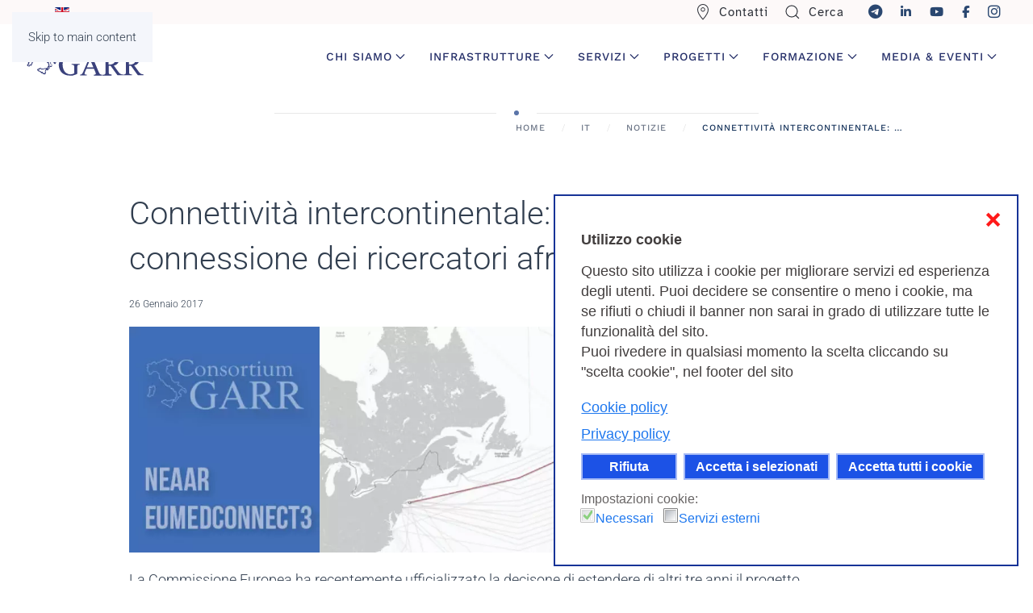

--- FILE ---
content_type: text/html; charset=utf-8
request_url: https://www.garr.it/it/news-e-eventi/459-connettivita-intercontinentale-buone-notizie-per-la-connessione-dei-ricercatori-africani-e-mediorientali
body_size: 14129
content:
<!DOCTYPE html>
<html lang="it-it" dir="ltr">
    
  <head>
  	<!-- Start TAGZ: -->
  	<meta name="twitter:card" content="summary_large_image"/>
	<meta name="twitter:description" content="GARR è la rete nazionale ad altissima capacità dedicata alla comunità dell’istruzione, della ricerca e della cultura. Il suo principale obiettivo è quello di fornire connettività ad alte prestazioni e di sviluppare servizi innovativi per le attività quotidiane di docenti, ricercatori e studenti e pe"/>
	<meta name="twitter:image" content="https://www.garr.it/images/cover-garr-og.jpg"/>
	<meta name="twitter:title" content="Consortium GARR - LA RETE ITALIANA DELL&#039;ISTRUZIONE E DELLA RICERCA"/>
	<meta property="og:description" content="GARR è la rete nazionale ad altissima capacità dedicata alla comunità dell’istruzione, della ricerca e della cultura. Il suo principale obiettivo è quello di fornire connettività ad alte prestazioni e di sviluppare servizi innovativi per le attività quotidiane di docenti, ricercatori e studenti e pe"/>
	<meta property="og:image" content="https://www.garr.it/images/cover-garr-og.jpg"/>
	<meta property="og:site_name" content="GARR"/>
	<meta property="og:title" content="Consortium GARR - LA RETE ITALIANA DELL&#039;ISTRUZIONE E DELLA RICERCA"/>
	<meta property="og:type" content="website"/>
	<meta property="og:url" content="https%3A%2F%2Fwww.garr.it%2Fit%2Fnews-e-eventi%2F459-connettivita-intercontinentale-buone-notizie-per-la-connessione-dei-ricercatori-africani-e-mediorientali"/>
  	<!-- End TAGZ -->
  		
        <meta name="viewport" content="width=device-width, initial-scale=1">
        <link rel="icon" href="/images/apple_touch_icon.png" sizes="any">
                <link rel="apple-touch-icon" href="/images/apple_touch_icon.png">
        <meta charset="utf-8">
	<meta name="rights" content="Il contenuto di questo sito e' rilasciato, tranne dove altrimenti indicato, secondo i termini della licenza Creative Commons. Licenza Creative Commons attribuzione - Non commerciale Condividi allo stesso modo 4.0 Internazionale.">
	<meta name="robots" content="index, follow">
	<meta name="author" content="FT">
	<meta name="title" content="Connettività intercontinentale: buone notizie per la connessione dei ricercatori africani e mediorientali">
	<meta name="metatitle" content="Connettività intercontinentale: buone notizie per la connessione dei ricercatori africani e mediorientali">
	<meta name="twitter:title" content="Connettività intercontinentale: buone notizie per la connessione dei ricercatori africani e mediorientali">
	<meta name="twitter:description" content="Connettività intercontinentale: buone notizie per la connessione dei ricercatori africani e mediorientali - Scopri di più su &quot;Connettività">
	<meta property="og:title" content="Connettività intercontinentale: buone notizie per la connessione dei ricercatori africani e mediorientali">
	<meta property="og:description" content="Connettività intercontinentale: buone notizie per la connessione dei ricercatori africani e mediorientali - Scopri di più su &quot;Connettività">
	<meta property="og:url" content="https://www.garr.it/it/news-e-eventi/459-connettivita-intercontinentale-buone-notizie-per-la-connessione-dei-ricercatori-africani-e-mediorientali">
	<meta property="og:type" content="article">
	<meta name="description" content="Connettività intercontinentale: buone notizie per la connessione dei ricercatori africani e mediorientali - Scopri di più su &quot;Connettività">
	<meta name="generator" content="Joomla! - Open Source Content Management">
	<title>Connettività intercontinentale: buone notizie per la connessione dei ricercatori africani e mediorientali</title>
	<link href="https://www.garr.it/it/news-e-eventi/notizie-garr/459-connettivita-intercontinentale-buone-notizie-per-la-connessione-dei-ricercatori-africani-e-mediorientali" rel="alternate" hreflang="it-IT">
	<link href="https://www.garr.it/en/news-events/news/567-connettivita-intercontinentale-buone-notizie-per-la-connessione-dei-ricercatori-africani-e-mediorientali" rel="alternate" hreflang="en-GB">
	<link href="https://garr.it/it/news-e-eventi/459-connettivita-intercontinentale-buone-notizie-per-la-connessione-dei-ricercatori-africani-e-mediorientali" rel="canonical">
	<link href="/favicon.ico" rel="icon" type="image/vnd.microsoft.icon">
	<link href="/media/plg_system_bpprettify/themes/tomorrow-f26624dbc1ecc7a58b7b.css?bd58ea" rel="stylesheet">
	<link href="/media/mod_languages/css/template.min.css?bd58ea" rel="stylesheet">
	<link href="/media/vendor/joomla-custom-elements/css/joomla-alert.min.css?0.4.1" rel="stylesheet">
	<link href="/plugins/system/gdpr/assets/css/cookieconsent.min.css?bd58ea" rel="stylesheet">
	<link href="/plugins/system/gdpr/assets/css/jquery.fancybox.min.css?bd58ea" rel="stylesheet">
	<link href="/media/system/css/joomla-fontawesome.min.css?4.5.33" rel="preload" as="style" onload="this.onload=null;this.rel='stylesheet'">
	<link href="/templates/yootheme/css/theme.12.css?1766137162" rel="stylesheet">
	<link href="/templates/yootheme/css/custom.css?4.5.33" rel="stylesheet">
	<style>.prettyprint { padding:20px;box-shadow: inset 0 0 1px 1px rgba(0,0,0,.2); }</style>
	<style>div.cc-window.cc-floating{max-width:32em}@media(max-width: 639px){div.cc-window.cc-floating:not(.cc-center){max-width: none}}div.cc-window, span.cc-cookie-settings-toggler, span.cc-cookie-domains-toggler{font-size:18px}div.cc-revoke{font-size:16px}div.cc-settings-label,span.cc-cookie-settings-toggle{font-size:16px}div.cc-window.cc-banner{padding:1.2em 1.8em}div.cc-window.cc-floating{padding:2.4em 1.8em}input.cc-cookie-checkbox+span:before, input.cc-cookie-checkbox+span:after{border-radius:1px}div.cc-center,div.cc-floating,div.cc-checkbox-container,div.gdpr-fancybox-container div.fancybox-content,ul.cc-cookie-category-list li,fieldset.cc-service-list-title legend{border-radius:0px}div.cc-window a.cc-btn,span.cc-cookie-settings-toggle{border-radius:0px}</style>
	<style>.cc-window {
border: 2px solid #163397 !important;
}

span.cc-close {
    color: red !important;
    top: .8em;
    right: .8em;
}

.cc-revoke {
   border: 1px solid #bdc8ef !important;
   text-align: center !important;
}

span.cc-message-text {
   line-height:1.4em !important;
}
a.cc-link.cc-cookie, a.cc-link.cc-privacy {
    margin-bottom: 8px;
}
a.cc-link.cc-cookie:hover, a.cc-link.cc-privacy:hover {
    background-position: 6px center;
    background-color: rgba(255,255,255,0.1);
}
div.cc-window.cc-floating.cc-center-xtd {
    border: 1px solid #bdc8ef !important;
}

div.cc-center a.cc-link, div.cc-checkbox-category-readmore {
    color: #103d7b !important;
    font-size: 16px !important;
    font-weight: 600 !important;
    padding-left: 0 !important;
}</style>
	<style>div.gdprlock-placeholder-text,div.gdprcookielock-placeholder-text{color:#101117}</style>
<script src="/media/vendor/jquery/js/jquery.min.js?3.7.1"></script>
	<script src="/media/legacy/js/jquery-noconflict.min.js?504da4"></script>
	<script type="application/json" class="joomla-script-options new">{"joomla.jtext":{"RLTA_BUTTON_SCROLL_LEFT":"Scroll buttons to the left","RLTA_BUTTON_SCROLL_RIGHT":"Scroll buttons to the right","ERROR":"Errore","MESSAGE":"Messaggio","NOTICE":"Avviso","WARNING":"Attenzione","JCLOSE":"Chiudi","JOK":"OK","JOPEN":"Apri"},"system.paths":{"root":"","rootFull":"https:\/\/www.garr.it\/","base":"","baseFull":"https:\/\/www.garr.it\/"},"csrf.token":"926d45c12dee8b5e35207d2794441623","plg_system_schedulerunner":{"interval":300}}</script>
	<script src="/media/system/js/core.min.js?a3d8f8"></script>
	<script src="/media/plg_system_bpprettify/assets/plugin-3b9072a54a9d388f4758.js?bd58ea"></script>
	<script src="/media/system/js/messages.min.js?9a4811" type="module"></script>
	<script src="/plugins/system/gdpr/assets/js/jquery.fancybox.min.js?bd58ea" defer></script>
	<script src="/plugins/system/gdpr/assets/js/cookieconsent.min.js?bd58ea" defer></script>
	<script src="/plugins/system/gdpr/assets/js/init.js?bd58ea" defer></script>
	<script src="/media/plg_system_schedulerunner/js/run-schedule.min.js?229d3b" type="module"></script>
	<script src="/templates/yootheme/vendor/assets/uikit/dist/js/uikit.min.js?4.5.33"></script>
	<script src="/templates/yootheme/vendor/assets/uikit/dist/js/uikit-icons-horizon.min.js?4.5.33"></script>
	<script src="/templates/yootheme/js/theme.js?4.5.33"></script>
	<script src="/media/com_widgetkit/js/maps.js" defer></script>
	<script>rltaSettings = {"switchToAccordions":true,"switchBreakPoint":576,"buttonScrollSpeed":5,"addHashToUrls":true,"rememberActive":false,"wrapButtons":false}</script>
	<script>
            jQuery(function($){
                $(window).BPPrettify(1);
            });
        </script>
	<script>var gdprConfigurationOptions = { complianceType: 'opt-in',
																			  cookieConsentLifetime: 180,
																			  cookieConsentSamesitePolicy: 'None',
																			  cookieConsentSecure: 1,
																			  cookieJoomlaSettings: 0,
																			  cookieConsentDomain: 'garr.it',
																			  cookieConsentPath: '/',
																			  disableFirstReload: 0,
																	  		  blockJoomlaSessionCookie: 0,
																			  blockExternalCookiesDomains: 0,
																			  externalAdvancedBlockingModeCustomAttribute: '',
																			  allowedCookies: '_pk_id.28.ba05, _pk_ref.28.ba05, _pk_ses.28.ba05,_pk_id.6.3d8c, _pk_ses.6.3d8c, _pk_ref.6.3d8c',
																			  blockCookieDefine: 0,
																			  autoAcceptOnNextPage: 0,
																			  revokable: 1,
																			  lawByCountry: 0,
																			  checkboxLawByCountry: 0,
																			  blockPrivacyPolicy: 0,
																			  cacheGeolocationCountry: 0,
																			  countryAcceptReloadTimeout: 1000,
																			  usaCCPARegions: null,
																			  countryEnableReload: 1,
																			  customHasLawCountries: [""],
																			  dismissOnScroll: 0,
																			  dismissOnTimeout: 0,
																			  containerSelector: 'body',
																			  hideOnMobileDevices: 0,
																			  autoFloatingOnMobile: 1,
																			  autoFloatingOnMobileThreshold: 800,
																			  autoRedirectOnDecline: 0,
																			  autoRedirectOnDeclineLink: '',
																			  showReloadMsg: 1,
																			  showReloadMsgText: 'Imposto le preferenze e ricarico la pagina...',
																			  showConsentID: 0,
																			  defaultClosedToolbar: 0,
																			  toolbarLayout: 'basic-close-header',
																			  toolbarTheme: 'block',
																			  toolbarButtonsTheme: 'decline_first',
																			  revocableToolbarTheme: 'basic',
																			  toolbarPosition: 'bottom-right',
																			  toolbarCenterTheme: 'compact',
																			  revokePosition: 'revoke-bottom',
																			  toolbarPositionmentType: 0,
																			  positionCenterSimpleBackdrop: 1,
																			  positionCenterBlurEffect: 0,
																			  positionCenterBlurEffectAlwaysFirstVisit: 0,
																			  preventPageScrolling: 0,
																			  popupEffect: 'fade',
																			  popupBackground: '#ffffff',
																			  popupText: '#423e3e',
																			  popupLink: '#0468ed',
																			  buttonBackground: '#1c52e6',
																			  buttonBorder: '#a6baf5',
																			  buttonText: '#ffffff',
																			  highlightOpacity: '100',
																			  highlightBackground: '#1c52e6',
																			  highlightBorder: '#a6baf5',
																			  highlightText: '#ffffff',
																			  highlightDismissBackground: '#1c52e6',
																		  	  highlightDismissBorder: '#a6baf5',
																		 	  highlightDismissText: '#ffffff',
																			  autocenterRevokableButton: 0,
																			  hideRevokableButton: 0,
																			  hideRevokableButtonOnscroll: 0,
																			  customRevokableButton: 1,
																			  customRevokableButtonAction: 0,
																			  headerText: 'Utilizzo cookie',
																			  messageText: 'Questo sito utilizza i cookie per migliorare servizi ed esperienza degli utenti. Puoi decidere se consentire o meno i cookie, ma se rifiuti o chiudi il banner non sarai in grado di utilizzare tutte le funzionalità del sito.<br />Puoi rivedere in qualsiasi momento la scelta cliccando su \"scelta cookie\", nel footer del sito<br>',
																			  denyMessageEnabled: 1, 
																			  denyMessage: 'Hai rifiutato i cookie, per assicurarti la migliore esperienza su questo sito è preferibile consentire l\'uso dei cookie',
																			  placeholderBlockedResources: 1, 
																			  placeholderBlockedResourcesAction: 'open',
																	  		  placeholderBlockedResourcesText: 'Devi accettare i cookie e ricaricare la pagina per vedere questo contenuto',
																			  placeholderIndividualBlockedResourcesText: 'Devi accettare i cookie da {domain} e ricaricare la pagina per vedere questo contenuto',
																			  placeholderIndividualBlockedResourcesAction: 0,
																			  placeholderOnpageUnlock: 0,
																			  scriptsOnpageUnlock: 0,
																			  autoDetectYoutubePoster: 0,
																			  autoDetectYoutubePosterApikey: 'AIzaSyAV_WIyYrUkFV1H8OKFYG8wIK8wVH9c82U',
																			  dismissText: 'Ho capito',
																			  allowText: 'Accetta i selezionati',
																			  denyText: 'Rifiuta',
																			  cookiePolicyLinkText: 'Cookie policy',
																			  cookiePolicyLink: 'https://www.garr.it/it/chi-siamo/informazioni-utili/cookie 	',
																			  cookiePolicyRevocableTabText: 'Scelta cookie',
																			  cookiePolicyRevocableTabIcon: 'text',
																			  cookiePolicyRevocableTabIconCustom: '',
																			  privacyPolicyLinkText: 'Privacy policy',
																			  privacyPolicyLink: 'https://www.garr.it/it/chi-siamo/informazioni-utili/informativa-privacy',
																			  googleCMPTemplate: 0,
																			  enableGdprBulkConsent: 0,
																			  displayBulkConsentDomains: 0,
																			  bulkConsentDomains: [""],
																			  enableCustomScriptExecGeneric: 0,
																			  customScriptExecGeneric: '',
																			  categoriesCheckboxTemplate: 'cc-checkboxes-light',
																			  toggleCookieSettings: 0,
																			  toggleCookieSettingsLinkedView: 0,
																			  toggleCookieSettingsButtonsArea: 0,
 																			  toggleCookieSettingsLinkedViewSefLink: '/it/component/gdpr',
																	  		  toggleCookieSettingsText: '<span class="cc-cookie-settings-toggle">Impostazioni cookie: <span class="cc-cookie-settings-toggler">&#x25EE</span></span>',
																			  toggleCookieSettingsButtonBackground: '#333333',
																			  toggleCookieSettingsButtonBorder: '#ffffff',
																			  toggleCookieSettingsButtonText: '#ffffff',
																			  showLinks: 1,
																			  blankLinks: '_self',
																			  autoOpenPrivacyPolicy: 0,
																			  openAlwaysDeclined: 0,
																			  cookieSettingsLabel: 'Impostazioni cookie:',
															  				  cookieSettingsDesc: 'Scegli quali cookie vuoi disabilitare selezionando la checkbox. Clicca sul nome di una categoria per maggiori informazioni sui cookie utilizzati.',
																			  cookieCategory1Enable: 1,
																			  cookieCategory1Name: 'Necessari',
																			  cookieCategory1Locked: 1,
																			  cookieCategory2Enable: 0,
																			  cookieCategory2Name: 'Preferenze',
																			  cookieCategory2Locked: 0,
																			  cookieCategory3Enable: 0,
																			  cookieCategory3Name: 'Statistiche',
																			  cookieCategory3Locked: 0,
																			  cookieCategory4Enable: 1,
																			  cookieCategory4Name: 'Servizi esterni',
																			  cookieCategory4Locked: 0,
																			  cookieCategoriesDescriptions: {},
																			  alwaysReloadAfterCategoriesChange: 1,
																			  preserveLockedCategories: 1,
																			  declineButtonBehavior: 'hard',
																			  blockCheckedCategoriesByDefault: 0,
																			  reloadOnfirstDeclineall: 0,
																			  trackExistingCheckboxSelectors: '',
															  		  		  trackExistingCheckboxConsentLogsFormfields: 'name,email,subject,message',
																			  allowallShowbutton: 1,
																			  allowallText: 'Accetta tutti i cookie',
																			  allowallButtonBackground: '#1c52e6',
																			  allowallButtonBorder: '#a6baf5',
																			  allowallButtonText: '#ffffff',
																			  allowallButtonTimingAjax: 'fast',
																			  includeAcceptButton: 0,
																			  includeDenyButton: 0,
																			  trackConsentDate: 0,
																			  execCustomScriptsOnce: 1,
																			  optoutIndividualResources: 1,
																			  blockIndividualResourcesServerside: 1,
																			  disableSwitchersOptoutCategory: 0,
																			  autoAcceptCategories: 0,
																			  allowallIndividualResources: 1,
																			  blockLocalStorage: 0,
																			  blockSessionStorage: 0,
																			  externalAdvancedBlockingModeTags: 'iframe,script,img,source,link',
																			  enableCustomScriptExecCategory1: 0,
																			  customScriptExecCategory1: '',
																			  enableCustomScriptExecCategory2: 0,
																			  customScriptExecCategory2: '',
																			  enableCustomScriptExecCategory3: 0,
																			  customScriptExecCategory3: '',
																			  enableCustomScriptExecCategory4: 0,
																			  customScriptExecCategory4: '',
																			  enableCustomDeclineScriptExecCategory1: 0,
																			  customScriptDeclineExecCategory1: '',
																			  enableCustomDeclineScriptExecCategory2: 0,
																			  customScriptDeclineExecCategory2: '',
																			  enableCustomDeclineScriptExecCategory3: 0,
																			  customScriptDeclineExecCategory3: '',
																			  enableCustomDeclineScriptExecCategory4: 0,
																			  customScriptDeclineExecCategory4: '',
																			  enableCMPPreferences: 0,
																			  enableGTMEventsPreferences: 0,
																			  enableCMPStatistics: 0,
																			  enableGTMEventsStatistics: 0,
																			  enableCMPAds: 0,
																			  enableUETAds: 0,
																			  enableGTMEventsAds: 0,
																			  enableClarityAnalytics: 0,
                                                                              enableClarityAds: 0,
																			  debugMode: 0
																		};var gdpr_ajax_livesite='https://www.garr.it/';var gdpr_enable_log_cookie_consent=1;</script>
	<script>var gdprUseCookieCategories=1;var gdpr_ajaxendpoint_cookie_category_desc='https://www.garr.it/index.php?option=com_gdpr&task=user.getCookieCategoryDescription&format=raw&lang=it';</script>
	<script>var gdprCookieCategoryDisabled2=1;</script>
	<script>var gdprCookieCategoryDisabled3=1;</script>
	<script>var gdprCookieCategoryDisabled4=1;</script>
	<script>var gdprJSessCook='49c3bf048d468d80043ce1c8b4320b8b';var gdprJSessVal='3qtc9eoi72dfp93fucfp1ss5i3';var gdprJAdminSessCook='04df4ed1c645493378008e87a6f3eb89';var gdprPropagateCategoriesSession=2;var gdprAlwaysPropagateCategoriesSession=1;var gdprAlwaysCheckCategoriesSession=0;</script>
	<script>var gdprFancyboxWidth=700;var gdprFancyboxHeight=600;var gdprCloseText='Chiudi';</script>
	<script>window.yootheme ||= {}; var $theme = yootheme.theme = {"i18n":{"close":{"label":"Close"},"totop":{"label":"Back to top"},"marker":{"label":"Open"},"navbarToggleIcon":{"label":"Apri menu"},"paginationPrevious":{"label":"Previous page"},"paginationNext":{"label":"Pagina successiva"},"searchIcon":{"toggle":"Open Search","submit":"Submit Search"},"slider":{"next":"Next slide","previous":"Previous slide","slideX":"Slide %s","slideLabel":"%s of %s"},"slideshow":{"next":"Next slide","previous":"Previous slide","slideX":"Slide %s","slideLabel":"%s of %s"},"lightboxPanel":{"next":"Next slide","previous":"Previous slide","slideLabel":"%s of %s","close":"Close"}}};</script>
	<script>// script per defer -->

document.addEventListener("DOMContentLoaded", function() {
    const scripts = document.querySelectorAll('script[src]');
    scripts.forEach(script => {
      if (script.src.includes('/templates/yootheme/')) {
        script.defer = true;
      }
    });
  });


 // script per lavoro -->
document.addEventListener('DOMContentLoaded', function() {
  // Data di inizio (quando l'elemento diventa visibile)
  const startDate = new Date('2025-12-19T11:00:00');
  
  // Data di fine (quando l'elemento viene nascosto di nuovo)
  const endDate = new Date('2026-01-07T12:00:00');
  
  // Identifica l'elemento
  const element = document.getElementById('job-pmo');
  
  if (element) {
    // Nascondi l'elemento all'inizio
    element.style.display = 'none';
    
    // Funzione per controllare la data e mostrare/nascondere l'elemento
    function checkDateAndShowElement() {
      const now = new Date();
      
      // Mostra l'elemento solo se siamo nell'intervallo tra startDate e endDate
      if (now >= startDate && now <= endDate) {
        element.style.display = ''; // Mostra l'elemento
      } else {
        element.style.display = 'none'; // Nascondi l'elemento
      }
    }
    
    // Controlla subito al caricamento
    checkDateAndShowElement();
    
    // Imposta un controllo ogni minuto
    setInterval(checkDateAndShowElement, 60000);
  }
});
// fine script per lavoro -->


    // script bug widgetkit -->

jQuery(document).ready(function($) {
  $('.my-tab-fix a').attr('href', '#').on('click', function(e) {
    e.preventDefault();
  });
});
    // fine script bug widgetkit -->

    // Rimuove il focus dagli <a> subito dopo il click
document.addEventListener('click', function (e) {
  if (e.target.tagName.toLowerCase() === 'a') {
    e.target.blur();
  }
});

// Matomo -->

  var _paq = window._paq = window._paq || [];
  /* tracker methods like "setCustomDimension" should be called before "trackPageView" */
  _paq.push(['setCookieDomain', '*.garr.it']);
  _paq.push(['setDomains', ['*.garr.it', '*.garr.tv', '*.garrnews.it']]);
  _paq.push(['setCookieSameSite', 'None']);
  _paq.push(['setSecureCookie', true]);
  _paq.push(['trackPageView']);
  _paq.push(['enableLinkTracking']);
  (function() {
    var u="https://webanalytics.garr.it/";
    _paq.push(['setTrackerUrl', u+'matomo.php']);
    _paq.push(['setSiteId', '6']);
    var d=document, g=d.createElement('script'), s=d.getElementsByTagName('script')[0];
    g.async=true; g.src=u+'matomo.js'; s.parentNode.insertBefore(g,s);
  })();

    // End Matomo Code --></script>
	<link href="https://www.garr.it/it/news-e-eventi/notizie-garr/459-connettivita-intercontinentale-buone-notizie-per-la-connessione-dei-ricercatori-africani-e-mediorientali" rel="alternate" hreflang="x-default">

    <style id="jchoptimize-custom-css">
/* Valori base comuni */
#hero-image {
    min-height: 400px;
}

#slideshow-container {
    min-height: 250px;
}

@media (max-width: 767.98px) {
    /* Sovrascrive per smartphone */
#hero-image {
    min-height: 250px;
}

#slideshow-container {
    min-height: 150px;
}

}

@media (min-width: 768px) {
    /* Sovrascrive per desktop */
#hero-image {
    min-height: 500px;
}

#slideshow-container {
    min-height: 300px;
}
}
</style>
	<style class="jchoptimize-image-attributes">img{max-width: 100%; height: auto;}</style>
	</head>
    <body class="">

        <div class="uk-hidden-visually uk-notification uk-notification-top-left uk-width-auto">
            <div class="uk-notification-message">
                <a href="#tm-main" class="uk-link-reset">Skip to main content</a>
            </div>
        </div>

        
        
        <div class="tm-page">

                        


<header class="tm-header-mobile uk-hidden@l">


        <div uk-sticky cls-active="uk-navbar-sticky" sel-target=".uk-navbar-container">
    
        <div class="uk-navbar-container">

            <div class="uk-container uk-container-expand">
                <nav class="uk-navbar" uk-navbar="{&quot;align&quot;:&quot;right&quot;,&quot;container&quot;:&quot;.tm-header-mobile &gt; [uk-sticky]&quot;,&quot;boundary&quot;:&quot;.tm-header-mobile .uk-navbar-container&quot;,&quot;target-y&quot;:&quot;.tm-header-mobile .uk-navbar-container&quot;,&quot;dropbar&quot;:true,&quot;dropbar-anchor&quot;:&quot;.tm-header-mobile .uk-navbar-container&quot;,&quot;dropbar-transparent-mode&quot;:&quot;remove&quot;}">

                    
                                        <div class="uk-navbar-center">

                                                    <a href="https://www.garr.it/it" aria-label="Torna alla Home" class="uk-logo uk-navbar-item">
    <img alt="Consortium Garr" loading="eager" width="150" uk-svg="" src="/images/LogoGARR.svg"></a>
                        
                        
                    </div>
                    
                                        <div class="uk-navbar-right">

                        
                                                    <a uk-toggle href="#tm-dialog-mobile" class="uk-navbar-toggle uk-navbar-toggle-animate">

                <span class="uk-margin-small-right uk-text-middle">Menu</span>
        
        <div uk-navbar-toggle-icon></div>

        
    </a>
                        
                    </div>
                    
                </nav>
            </div>

        </div>

        </div>
    



    
    
        <div id="tm-dialog-mobile" class="uk-dropbar uk-dropbar-top" uk-drop="{&quot;clsDrop&quot;:&quot;uk-dropbar&quot;,&quot;flip&quot;:&quot;false&quot;,&quot;container&quot;:&quot;.tm-header-mobile &gt; [uk-sticky]&quot;,&quot;target-y&quot;:&quot;.tm-header-mobile .uk-navbar-container&quot;,&quot;mode&quot;:&quot;click&quot;,&quot;target-x&quot;:&quot;.tm-header-mobile .uk-navbar-container&quot;,&quot;stretch&quot;:true,&quot;pos&quot;:&quot;bottom-left&quot;,&quot;bgScroll&quot;:&quot;false&quot;,&quot;animation&quot;:&quot;reveal-top&quot;,&quot;animateOut&quot;:true,&quot;duration&quot;:300,&quot;toggle&quot;:&quot;false&quot;}">

        <div class="tm-height-min-1-1 uk-flex uk-flex-column">

            
                        <div class="uk-margin-auto-bottom">
                
<div class="uk-grid uk-child-width-1-1" uk-grid>    <div>
<div class="uk-panel" id="module-tm-4">

    
    <a href="https://www.garr.it/it" aria-label="Torna alla Home" class="uk-logo">
    <img alt="Consortium Garr" loading="eager" width="120" uk-svg="" src="/images/LogoGARR.svg"></a>
</div>
</div>    <div>
<div class="uk-panel uk-navbar uk-divider uk-text-left" id="module-1355">

    
    
<ul class="uk-nav uk-nav-primary uk-nav- uk-nav-divider">
    
	<li class="item-224"><a href="/it/contatti" title="vai a Contatti"><span class="uk-margin-small-right" uk-icon="icon: location;"></span> Contatti</a></li>
	<li class="item-2791"><a href="/it/cerca-top" title="Vai alla pagina Cerca"><span class="uk-margin-small-right" uk-icon="icon: search;"></span> Cerca</a></li></ul>

</div>
</div>    <div>
<div class="uk-panel uk-card uk-card-body uk-card-secondary uk-margin-remove-top uk-text-center" id="module-176">

    
    <div class="mod-languages">
    <p class="visually-hidden" id="language_picker_des_176">Seleziona la tua lingua</p>


    <ul aria-labelledby="language_picker_des_176" class="mod-languages__list lang-inline">

                                            <li class="lang-active">
                <a aria-current="true"  href="https://www.garr.it/it/news-e-eventi/459-connettivita-intercontinentale-buone-notizie-per-la-connessione-dei-ricercatori-africani-e-mediorientali">
                                                                        <img title="Italiano (IT)" src="/media/mod_languages/images/it.gif" alt="Italiano (IT)" width="18" height="12">                                                            </a>
            </li>
                                        <li>
                <a  href="/en/news-events/news/567-connettivita-intercontinentale-buone-notizie-per-la-connessione-dei-ricercatori-africani-e-mediorientali">
                                                                        <img title="English (UK)" src="/media/mod_languages/images/en.gif" alt="English (UK)" width="18" height="12">                                                            </a>
            </li>
                </ul>

</div>

</div>
</div>    <div>
<div class="uk-panel uk-text-left" id="module-1161">

    
    
<ul class="uk-nav uk-nav-primary uk-nav- uk-nav-divider uk-nav-accordion" uk-nav="targets: &gt; .js-accordion">
    
	<li class="item-2445 js-accordion uk-parent"><a href>Chi siamo <span uk-nav-parent-icon></span></a>
	<ul class="uk-nav-sub">

		<li class="item-2468"><a href="/it/chi-siamo" title="vai a Il GARR">Il GARR</a></li>
		<li class="item-2522"><a href="/it/chi-siamo-it/enti-soci" title="vai a  Enti soci">Enti soci</a></li>
		<li class="item-2467"><a href="/it/chi-siamo/organi" title="vai a Organizzazione">Organizzazione</a></li>
		<li class="item-2470"><a href="/it/chi-siamo/statuto" title="vai a Statuto">Statuto</a></li>
		<li class="item-2469"><a href="/it/comunita/la-comunita-garr" title="Vai a La nostra comunità">La nostra comunità</a></li>
		<li class="item-2496"><a href="/it/infrastrutture/rete-nazionale/enti-e-sedi-collegate" title="Vai a Enti e sedi collegate">Enti e sedi collegate</a></li>
		<li class="item-2472"><a href="/it/news-e-eventi/pubblicazioni/annual-report" title="Vai a Annual report">Annual Report</a></li>
		<li class="item-2473"><a href="/it/chi-siamo/opportunita-di-lavoro" title="Vai a Opportunità di Lavoro">Opportunità e lavoro</a></li>
		<li class="item-2474"><a href="/it/amministrazione-trasparente/trasparenza" title="Vai a Amministrazione trasparente">Amministrazione trasparente</a></li></ul></li>
	<li class="item-230 js-accordion uk-parent"><a href>Infrastrutture <span uk-nav-parent-icon></span></a>
	<ul class="uk-nav-sub">

		<li class="item-242"><a href="/it/infrastrutture/rete-nazionale/infrastruttura-di-rete-nazionale" title="Vai a Rete nazionale">Rete nazionale</a></li>
		<li class="item-2219"><a href="/it/infrastrutture/rete-nazionale/rete-garr-t" title="vai a Rete GARR-T">Rete GARR-T</a></li>
		<li class="item-517"><a href="/it/infrastrutture/rete-internazionale" title="vai a Rete internazionale">Rete internazionale</a></li>
		<li class="item-516"><a href="/it/infrastrutture/infrastruttura-cloud/infrastruttura-cloud" title="Vai a Infrastruttura cloud">Infrastruttura cloud</a></li></ul></li>
	<li class="item-240 js-accordion uk-parent"><a href>Servizi <span uk-nav-parent-icon></span></a>
	<ul class="uk-nav-sub">

		<li class="item-1309"><a href="/it/servizi-garr/portale-servizi-garr">I servizi GARR</a></li>
		<li class="item-500"><a href="/it/servizi-garr/rete-e-accesso">Rete e accesso</a></li>
		<li class="item-2926"><a href="/it/servizi-garr/indirizzi-ip-dns">Indirizzi IP &amp; DNS</a></li>
		<li class="item-2588"><a href="/it/servizi-garr/nomi-a-dominio" class="uk-scroll">Nomi a dominio</a></li>
		<li class="item-504"><a href="/it/servizi-garr/portale-servizi-garr#cert">Sicurezza</a></li>
		<li class="item-2589"><a href="/it/servizi-garr/eduroam">Eduroam</a></li>
		<li class="item-498"><a href="/it/servizi-garr/portale-servizi-garr#idem">Identità digitale</a></li>
		<li class="item-2590"><a href="/it/servizi-garr/certificati-digitali">Certificati digitali</a></li>
		<li class="item-499"><a href="/it/servizi-garr/portale-servizi-garr#applicazioni">Applicazioni</a></li>
		<li class="item-2591"><a href="/it/servizi-garr/portale-servizi-garr#meet">Webconference</a></li>
		<li class="item-495"><a href="/it/servizi-garr/portale-servizi-garr#garrtv">Live streaming &amp; video</a></li></ul></li>
	<li class="item-2563 js-accordion uk-parent"><a href>Progetti <span uk-nav-parent-icon></span></a>
	<ul class="uk-nav-sub">

		<li class="item-527"><a href="/it/progetti/progetti-nazionali-e-internazionali">Progetti nazionali e internazionali</a></li>
		<li class="item-421"><a href="/it/progetti/progetti-pnrr">Progetti PNRR</a></li>
		<li class="item-918"><a href="/it/progetti/archivio-progetti">Archivio progetti</a></li></ul></li>
	<li class="item-508 js-accordion uk-parent"><a href>Formazione <span uk-nav-parent-icon></span></a>
	<ul class="uk-nav-sub">

		<li class="item-525"><a href="/it/formazione/formazione">Attività</a></li>
		<li class="item-1840"><a href="/it/formazione/corsi">Corsi</a></li>
		<li class="item-445"><a href="/it/formazione/archivio-corsi/eventslist">Archivio corsi</a></li>
		<li class="item-447"><a href="/it/formazione/borse-di-studio" class="offcanv-formazione">Borse di Studio Carlini</a></li>
		<li class="item-1825"><a href="/it/formazione/borse-tecnologiche-garr">Borse Tecnologiche</a></li></ul></li>
	<li class="item-2483 js-accordion uk-parent"><a href>Media &amp; Eventi <span uk-nav-parent-icon></span></a>
	<ul class="uk-nav-sub">

		<li class="item-2484"><a href="/it/news-e-eventi/notizie-garr">Notizie</a></li>
		<li class="item-2488"><a href="/it/news-e-eventi/notizie-internazionali">Notizie Internazionali</a></li>
		<li class="item-2487"><a href="/it/news-e-eventi/comunicati">Comunicati</a></li>
		<li class="item-2486"><a href="/it/news-e-eventi/rassegna-stampa">Rassegna stampa</a></li>
		<li class="item-2485"><a href="/it/news-e-eventi/pubblicazioni">Pubblicazioni</a></li>
		<li class="item-2565"><a href="/it/eventi/workshop-conferenze">Eventi</a></li>
		<li class="item-2489"><a href="/it/news-e-eventi/multimedia">Photogallery</a></li>
		<li class="item-2490"><a href="/it/news-e-eventi/contatti-stampa">Contatti stampa</a></li></ul></li></ul>

</div>
</div>    <div>
<div class="uk-panel" id="module-tm-5">

    
    <ul class="uk-grid uk-flex-inline uk-flex-middle uk-flex-nowrap uk-grid-large">                    <li><a href="https://www.linkedin.com/company/retegarr" class="uk-preserve-width uk-icon-button" rel="noreferrer" target="_blank" aria-label="Vai alla pagina Linkedin di GARR - si apre in una nuova scheda"><span uk-icon="icon: linkedin; width: 15; height: 15;"></span></a></li>
                    <li><a href="https://www.youtube.com/user/GARRTV" class="uk-preserve-width uk-icon-button" rel="noreferrer" target="_blank" aria-label="Vai alla pagina Youtube di GARR - si apre in una nuova scheda"><span uk-icon="icon: youtube; width: 15; height: 15;"></span></a></li>
                    <li><a href="https://www.facebook.com/ReteGARR" class="uk-preserve-width uk-icon-button" rel="noreferrer" target="_blank" aria-label="Vai alla pagina Facebook di GARR - si apre in una nuova scheda"><span uk-icon="icon: facebook; width: 15; height: 15;"></span></a></li>
                    <li><a href="https://www.instagram.com/retegarr/" class="uk-preserve-width uk-icon-button" rel="noreferrer" target="_blank" aria-label="Vai alla pagina Instagram di GARR - si apre in una nuova scheda"><span uk-icon="icon: instagram; width: 15; height: 15;"></span></a></li>
            </ul>
</div>
</div></div>
            </div>
            
            
        </div>

    </div>
    

</header>


<div class="tm-toolbar tm-toolbar-default uk-visible@l">
    <div class="uk-container uk-flex uk-flex-middle uk-container-expand">

                <div>
            <div class="uk-grid-medium uk-child-width-auto uk-flex-middle" uk-grid="margin: uk-margin-small-top">

                                <div>
<div class="uk-panel" id="module-1166">

    
    
<div class="uk-panel mod-languages">

    
    
        <ul class="uk-subnav">
                                                                        <li >
                    <a style="display: flex !important;" href="/en/news-events/news/567-connettivita-intercontinentale-buone-notizie-per-la-connessione-dei-ricercatori-africani-e-mediorientali">
                                                    <img title="English (UK)" src="/media/mod_languages/images/en.gif" alt="English (UK)" width="18" height="12">                                            </a>
                </li>
                                    </ul>

    
    
</div>

</div>
</div>
                
                
            </div>
        </div>
        
                <div class="uk-margin-auto-left">
            <div class="uk-grid-medium uk-child-width-auto uk-flex-middle" uk-grid="margin: uk-margin-small-top">
                <div>
<div class="uk-panel" id="module-1174">

    
    
<ul class="uk-subnav" id="main-menu" uk-dropnav="{&quot;boundary&quot;:&quot;false&quot;,&quot;container&quot;:&quot;body&quot;}">
    
	<li class="item-224"><a href="/it/contatti" title="vai a Contatti"><span class="uk-margin-small-right" uk-icon="icon: location;"></span> Contatti</a></li>
	<li class="item-2791"><a href="/it/cerca-top" title="Vai alla pagina Cerca"><span class="uk-margin-small-right" uk-icon="icon: search;"></span> Cerca</a></li></ul>

</div>
</div><div>
<div class="uk-panel" id="module-884">

    
    
<div class="uk-margin-remove-last-child custom" ><a href="https://t.me/retegarr" target="_blank" rel="noopener" class="uk-padding-small uk-icon-link" title="GARR | Telegram" aria-label="Vai alla pagina Telegram di GARR, si apre in una nuova scheda"><i class="fa-brands fa-telegram fa-xl"></i></a>


    <a href="https://www.linkedin.com/company/retegarr" target="_blank" title="GARR | Linkedin" rel="noopener" class="uk-padding-small uk-icon-link"><i class="fa-brands fa-linkedin-in fa-lg" aria-label="Vai alla pagina Linkedin di GARR,si apre in una nuova scheda"></i></a>

    <a href="https://www.youtube.com/user/GARRTV" target="_blank" title="GARR | Youtube" rel="noopener" class="uk-padding-small uk-icon-link" aria-label="Vai alla pagina Youtube di GARR, si apre in una nuova scheda"><i class="fa-brands fa-youtube fa-lg"></i></a>


    <a href="https://it-it.facebook.com/ReteGARR" target="_blank" title="GARR | Facebook" rel="noopener" class="uk-padding-small uk-icon-link" aria-label="Vai alla pagina Facebook di GARR, si apre in una nuova scheda"><i class="fa-brands fa-facebook-f fa-lg"></i></a>

    <a href="https://www.instagram.com/retegarr/" target="_blank" title="GARR | Instagram" rel="noopener" class="uk-padding-small uk-icon-link" aria-label="Vai alla pagina Instagram di GARR, si apre in una nuova scheda"><i class="fa-brands fa-instagram fa-xl"></i></a>
</div>

</div>
</div>
            </div>
        </div>
        
    </div>
</div>

<header class="tm-header uk-visible@l">



        <div uk-sticky media="@l" cls-active="uk-navbar-sticky" sel-target=".uk-navbar-container">
    
        <div class="uk-navbar-container">

            <div class="uk-container uk-container-xlarge">
                <nav class="uk-navbar" uk-navbar="{&quot;align&quot;:&quot;right&quot;,&quot;container&quot;:&quot;.tm-header &gt; [uk-sticky]&quot;,&quot;boundary&quot;:&quot;.tm-header .uk-navbar-container&quot;,&quot;target-y&quot;:&quot;.tm-header .uk-navbar-container&quot;,&quot;dropbar&quot;:true,&quot;dropbar-anchor&quot;:&quot;.tm-header .uk-navbar-container&quot;,&quot;dropbar-transparent-mode&quot;:&quot;remove&quot;}">

                                        <div class="uk-navbar-left ">

                                                    <a href="https://www.garr.it/it" aria-label="Torna alla Home" class="uk-logo uk-navbar-item">
    <img alt="Consortium Garr" loading="eager" width="150" uk-svg="" src="/images/LogoGARR.svg"></a>
                        
                        
                        
                    </div>
                    
                    
                                        <div class="uk-navbar-right">

                                                    
<ul class="menu-underline-hover uk-navbar-nav" id="module-1160">
    
	<li class="item-2445 uk-parent"><a role="button">Chi siamo <span uk-navbar-parent-icon></span></a>
	<div class="uk-drop uk-navbar-dropdown uk-navbar-dropdown-width-3" mode="click" pos="bottom-left" style="width: 1100px;"><div class="uk-drop-grid uk-child-width-1-3" uk-grid><div><ul class="uk-nav uk-navbar-dropdown-nav">

		<li class="item-2468"><a href="/it/chi-siamo" title="vai a Il GARR">Il GARR</a></li>
		<li class="item-2522"><a href="/it/chi-siamo-it/enti-soci" title="vai a  Enti soci">Enti soci</a></li>
		<li class="item-2467"><a href="/it/chi-siamo/organi" title="vai a Organizzazione">Organizzazione</a></li></ul></div><div><ul class="uk-nav uk-navbar-dropdown-nav">

		<li class="item-2470"><a href="/it/chi-siamo/statuto" title="vai a Statuto">Statuto</a></li>
		<li class="item-2469"><a href="/it/comunita/la-comunita-garr" title="Vai a La nostra comunità">La nostra comunità</a></li>
		<li class="item-2496"><a href="/it/infrastrutture/rete-nazionale/enti-e-sedi-collegate" title="Vai a Enti e sedi collegate">Enti e sedi collegate</a></li></ul></div><div><ul class="uk-nav uk-navbar-dropdown-nav">

		<li class="item-2472"><a href="/it/news-e-eventi/pubblicazioni/annual-report" title="Vai a Annual report">Annual Report</a></li>
		<li class="item-2473"><a href="/it/chi-siamo/opportunita-di-lavoro" title="Vai a Opportunità di Lavoro">Opportunità e lavoro</a></li>
		<li class="item-2474"><a href="/it/amministrazione-trasparente/trasparenza" title="Vai a Amministrazione trasparente">Amministrazione trasparente</a></li></ul></div></div></div></li>
	<li class="item-230 uk-parent"><a role="button">Infrastrutture <span uk-navbar-parent-icon></span></a>
	<div class="uk-drop uk-navbar-dropdown uk-navbar-dropdown-width-4" mode="click" pos="bottom-left" style="width: 1100px;"><div class="uk-drop-grid uk-child-width-1-4" uk-grid><div><ul class="uk-nav uk-navbar-dropdown-nav">

		<li class="item-242"><a href="/it/infrastrutture/rete-nazionale/infrastruttura-di-rete-nazionale" title="Vai a Rete nazionale">Rete nazionale</a></li></ul></div><div><ul class="uk-nav uk-navbar-dropdown-nav">

		<li class="item-2219"><a href="/it/infrastrutture/rete-nazionale/rete-garr-t" title="vai a Rete GARR-T">Rete GARR-T</a></li></ul></div><div><ul class="uk-nav uk-navbar-dropdown-nav">

		<li class="item-517"><a href="/it/infrastrutture/rete-internazionale" title="vai a Rete internazionale">Rete internazionale</a></li></ul></div><div><ul class="uk-nav uk-navbar-dropdown-nav">

		<li class="item-516"><a href="/it/infrastrutture/infrastruttura-cloud/infrastruttura-cloud" title="Vai a Infrastruttura cloud">Infrastruttura cloud</a></li></ul></div></div></div></li>
	<li class="item-240 uk-parent"><a role="button">Servizi <span uk-navbar-parent-icon></span></a>
	<div class="uk-drop uk-navbar-dropdown uk-navbar-dropdown-width-4" mode="click" pos="bottom-left" style="width: 1100px;"><div class="uk-drop-grid uk-child-width-1-4" uk-grid><div><ul class="uk-nav uk-navbar-dropdown-nav">

		<li class="item-1309"><a href="/it/servizi-garr/portale-servizi-garr">I servizi GARR</a></li>
		<li class="item-500"><a href="/it/servizi-garr/rete-e-accesso">Rete e accesso</a></li>
		<li class="item-2926"><a href="/it/servizi-garr/indirizzi-ip-dns">Indirizzi IP &amp; DNS</a></li></ul></div><div><ul class="uk-nav uk-navbar-dropdown-nav">

		<li class="item-2588"><a href="/it/servizi-garr/nomi-a-dominio" class="uk-scroll">Nomi a dominio</a></li>
		<li class="item-504"><a href="/it/servizi-garr/portale-servizi-garr#cert" uk-scroll>Sicurezza</a></li>
		<li class="item-2589"><a href="/it/servizi-garr/eduroam">Eduroam</a></li></ul></div><div><ul class="uk-nav uk-navbar-dropdown-nav">

		<li class="item-498"><a href="/it/servizi-garr/portale-servizi-garr#idem" uk-scroll>Identità digitale</a></li>
		<li class="item-2590"><a href="/it/servizi-garr/certificati-digitali">Certificati digitali</a></li>
		<li class="item-499"><a href="/it/servizi-garr/portale-servizi-garr#applicazioni" uk-scroll>Applicazioni</a></li></ul></div><div><ul class="uk-nav uk-navbar-dropdown-nav">

		<li class="item-2591"><a href="/it/servizi-garr/portale-servizi-garr#meet" uk-scroll>Webconference</a></li>
		<li class="item-495"><a href="/it/servizi-garr/portale-servizi-garr#garrtv" uk-scroll>Live streaming &amp; video</a></li></ul></div></div></div></li>
	<li class="item-2563 uk-parent"><a role="button">Progetti <span uk-navbar-parent-icon></span></a>
	<div class="uk-drop uk-navbar-dropdown uk-navbar-dropdown-width-3" mode="click" pos="bottom-left" style="width: 800px;"><div class="uk-drop-grid uk-child-width-1-3" uk-grid><div><ul class="uk-nav uk-navbar-dropdown-nav">

		<li class="item-527"><a href="/it/progetti/progetti-nazionali-e-internazionali">Progetti nazionali e internazionali</a></li></ul></div><div><ul class="uk-nav uk-navbar-dropdown-nav">

		<li class="item-421"><a href="/it/progetti/progetti-pnrr">Progetti PNRR</a></li></ul></div><div><ul class="uk-nav uk-navbar-dropdown-nav">

		<li class="item-918"><a href="/it/progetti/archivio-progetti">Archivio progetti</a></li></ul></div></div></div></li>
	<li class="item-508 uk-parent"><a role="button">Formazione <span uk-navbar-parent-icon></span></a>
	<div class="uk-drop uk-navbar-dropdown uk-navbar-dropdown-width-3" mode="click" pos="bottom-left" style="width: 800px;"><div class="uk-drop-grid uk-child-width-1-3" uk-grid><div><ul class="uk-nav uk-navbar-dropdown-nav">

		<li class="item-525"><a href="/it/formazione/formazione">Attività</a></li>
		<li class="item-1840"><a href="/it/formazione/corsi">Corsi</a></li></ul></div><div><ul class="uk-nav uk-navbar-dropdown-nav">

		<li class="item-445"><a href="/it/formazione/archivio-corsi/eventslist">Archivio corsi</a></li>
		<li class="item-447"><a href="/it/formazione/borse-di-studio" class="offcanv-formazione">Borse di Studio Carlini</a></li></ul></div><div><ul class="uk-nav uk-navbar-dropdown-nav">

		<li class="item-1825"><a href="/it/formazione/borse-tecnologiche-garr">Borse Tecnologiche</a></li></ul></div></div></div></li>
	<li class="item-2483 uk-parent"><a role="button">Media &amp; Eventi <span uk-navbar-parent-icon></span></a>
	<div class="uk-drop uk-navbar-dropdown uk-navbar-dropdown-width-4" mode="click" pos="bottom-left" style="width: 1100px;"><div class="uk-drop-grid uk-child-width-1-4" uk-grid><div><ul class="uk-nav uk-navbar-dropdown-nav">

		<li class="item-2484"><a href="/it/news-e-eventi/notizie-garr">Notizie</a></li>
		<li class="item-2488"><a href="/it/news-e-eventi/notizie-internazionali">Notizie Internazionali</a></li></ul></div><div><ul class="uk-nav uk-navbar-dropdown-nav">

		<li class="item-2487"><a href="/it/news-e-eventi/comunicati">Comunicati</a></li>
		<li class="item-2486"><a href="/it/news-e-eventi/rassegna-stampa">Rassegna stampa</a></li></ul></div><div><ul class="uk-nav uk-navbar-dropdown-nav">

		<li class="item-2485"><a href="/it/news-e-eventi/pubblicazioni">Pubblicazioni</a></li>
		<li class="item-2565"><a href="/it/eventi/workshop-conferenze">Eventi</a></li></ul></div><div><ul class="uk-nav uk-navbar-dropdown-nav">

		<li class="item-2489"><a href="/it/news-e-eventi/multimedia">Photogallery</a></li>
		<li class="item-2490"><a href="/it/news-e-eventi/contatti-stampa">Contatti stampa</a></li></ul></div></div></div></li></ul>

                        
                                                    
                        
                    </div>
                    
                </nav>
            </div>

        </div>

        </div>
    






        <div id="tm-dialog" uk-offcanvas="container: true" mode="slide" flip>
        <div class="uk-offcanvas-bar uk-flex uk-flex-column">

            <button class="uk-offcanvas-close uk-close-large" type="button" uk-close uk-toggle="cls: uk-close-large; mode: media; media: @s"></button>

                        <div class="uk-margin-auto-vertical">
                
<div class="uk-panel" id="module-tm-3">

    
    <a href="https://www.garr.it/it" aria-label="Torna alla Home" class="uk-logo">
    <img alt="Consortium Garr" loading="eager" width="120" uk-svg="" src="/images/LogoGARR.svg"></a>
</div>

            </div>
            
            
        </div>
    </div>
    
    
    


</header>

            
            

            <main id="tm-main" >

                
                <div id="system-message-container" aria-live="polite"></div>

                <!-- Builder #template--oaNbXXe --><style class="uk-margin-remove-adjacent">/* Disabilita la possibilità #template--oaNbXXe\#0 di cliccare sui link li a{pointer-events: none; cursor: default;}*/ #template--oaNbXXe\#0 .uk-breadcrumb li:last-child span{display: inline-block; max-width: 250px; /* Regola questo valore secondo le tue necessità */ overflow: hidden; text-overflow: ellipsis; white-space: nowrap; vertical-align: bottom;}#template--oaNbXXe\#1{background-color: #fff; color: #313e4f; border-top: 2px solid #607cb3; box-shadow: 0 6px 50px rgba(0,0,0,.05); padding: 20px;}#template--oaNbXXe\#2 div#bottone-fb, #template--oaNbXXe\#2 div#bottone-tw, #template--oaNbXXe\#2 div#bottone-te, #template--oaNbXXe\#2 div#bottone-wa, #template--oaNbXXe\#2 div#bottone-in{margin-top:17px; margin-bottom:17px;}#template--oaNbXXe\#2 div#bottone-fb{margin-top:17px !important;}#template--oaNbXXe\#2 div#bottone-wa a{background-color: #0e7b2d !important;}#template--oaNbXXe\#2 div#bottone-fb a{background-color: #08489c;}#template--oaNbXXe\#2 div#bottone-te a{background-color: #0663c1;}#template--oaNbXXe\#2 div#bottone-tw a{background-color: #0c7abf;}#template--oaNbXXe\#2 div#bottone-in a{background-color: #006097;}#template--oaNbXXe\#2 div#bottone-wa a, #template--oaNbXXe\#2 div#bottone-fb a, #template--oaNbXXe\#2 div#bottone-te a, #template--oaNbXXe\#2 div#bottone-tw a, #template--oaNbXXe\#2 div#bottone-in a{color: #fff; font-weight: bold; border-radius: 3px; font-size: 13px; padding: 5px 8px 4px;}#template--oaNbXXe\#2 div#bottone-fb a:hover, #template--oaNbXXe\#2 div#bottone-te a:hover, #template--oaNbXXe\#2 div#bottone-tw a:hover, #template--oaNbXXe\#2 div#bottone-in a:hover{background-color: #1e94d1; text-decoration: none;}#template--oaNbXXe\#2 div#bottone-wa a:hover{background-color: #25d366 !important; text-decoration: none;}#template--oaNbXXe\#2 div#bottone-te img{width: 16px !important; height: 11px;}#template--oaNbXXe\#2 div#bottone-wa span, #template--oaNbXXe\#2 div#bottone-fb span, #template--oaNbXXe\#2 div#bottone-te img, #template--oaNbXXe\#2 div#bottone-tw span, #template--oaNbXXe\#2 div#bottone-in span{padding-right:4px;}#template--oaNbXXe\#2 div{float:left; margin-right: 25px !important; margin-bottom:17px;} @media (min-width: 1px) and (max-width: 640px){#template--oaNbXXe\#3 > div{margin-left:20px; margin-right:20px;}}@media (min-width: 641px) and (max-width: 960px){#template--oaNbXXe\#3 > div{margin-left:70px; margin-right:70px;}}@media (min-width: 961px) and (max-width: 1200px){#template--oaNbXXe\#3 > div{margin-left:110px; margin-right:110px;}}@media (min-width: 1201px) and (max-width: 1600px){#template--oaNbXXe\#3 > div{margin-left:160px; margin-right:160px;}}@media (min-width: 1601px){#template--oaNbXXe\#3 > div{margin-left:200px; margin-right:200px;}}</style>
<div class="uk-section-default fs-section uk-section uk-section-xsmall uk-padding-remove-bottom">





    <div class="uk-container">
<div class="uk-grid uk-flex-center uk-grid-row-collapse uk-child-width-1-1 uk-margin-remove-vertical">
<div class="uk-width-1-1">
    
        
            
            
            
                
                    <hr class="uk-divider-icon uk-margin-remove-top uk-width-xlarge uk-margin-auto uk-visible@m">
                
            
        
    
</div></div>
    </div>




</div>
<div class="uk-section-default fs-section uk-section uk-section-large uk-padding-remove-top">





    <div class="uk-container uk-container-xlarge uk-padding-remove-horizontal">
<div class="uk-grid tm-grid-expand uk-grid-column-collapse uk-child-width-1-1 uk-margin-remove-vertical">
<div class="uk-grid-item-match uk-width-1-1 uk-padding-remove-vertical" id="template--oaNbXXe#3">
        <div class="uk-tile-default uk-tile uk-padding-remove">    
        
            
            
            
                
                    

<nav aria-label="Breadcrumb" id="template--oaNbXXe#0" class="uk-margin-large uk-margin-remove-top uk-text-right">
    <ul class="uk-breadcrumb uk-margin-remove-bottom uk-flex-right" vocab="https://schema.org/" typeof="BreadcrumbList">
    
            <li property="itemListElement" typeof="ListItem">            <a href="/it" property="item" typeof="WebPage"><span property="name">Home</span></a>
            <meta property="position" content="1">
            </li>    
            <li property="itemListElement" typeof="ListItem">            <a href="/it/component/content/category/17-it" property="item" typeof="WebPage"><span property="name">IT</span></a>
            <meta property="position" content="2">
            </li>    
            <li property="itemListElement" typeof="ListItem">            <a href="/it/news-e-eventi/notizie-garr" property="item" typeof="WebPage"><span property="name">Notizie</span></a>
            <meta property="position" content="3">
            </li>    
            <li property="itemListElement" typeof="ListItem">            <span property="name" aria-current="page">Connettività intercontinentale: buone notizie per la connessione dei ricercatori africani e mediorientali</span>            <meta property="position" content="4">
            </li>    
    </ul>
</nav>

<h1 class="uk-h1">        Connettività intercontinentale: buone notizie per la connessione dei ricercatori africani e mediorientali    </h1><div class="uk-text-small uk-margin">26 Gennaio 2017</div>
<div class="uk-margin uk-text-center">
        <picture>
<source type="image/webp" srcset="/templates/yootheme/cache/0a/garr-neaar-0a6bc051.webp 768w, /it/component/ajax?p=image&amp;src=%7B%22file%22%3A%22images%2Fgarr-neaar.jpg%22%2C%22type%22%3A%22webp%2C75%22%2C%22thumbnail%22%3A%221024%2C298%2C%22%7D&amp;hash=54f7fe05 1024w, /it/component/ajax?p=image&amp;src=%7B%22file%22%3A%22images%2Fgarr-neaar.jpg%22%2C%22type%22%3A%22webp%2C75%22%2C%22thumbnail%22%3A%221366%2C398%2C%22%7D&amp;hash=b217e27a 1366w, /it/component/ajax?p=image&amp;src=%7B%22file%22%3A%22images%2Fgarr-neaar.jpg%22%2C%22type%22%3A%22webp%2C75%22%2C%22thumbnail%22%3A%221373%2C400%2C%22%7D&amp;hash=fbbc0790 1373w, /templates/yootheme/cache/80/garr-neaar-80ba8ae9.webp 1374w" sizes="(min-width: 1374px) 1374px">
<img src="/templates/yootheme/cache/5f/garr-neaar-5f100bbd.jpeg" width="1374" height="400" class="el-image" alt="Connettività intercontinentale: buone notizie per la connessione dei ricercatori africani e mediorientali" loading="eager">
</picture>    
    
</div><div><p>La Commissione Europea ha recentemente ufficializzato la decisone di estendere di altri tre anni il progetto <strong>EUMEDCONNECT3</strong>, che si occupa dell&rsquo;interconnessione fisica delle reti della ricerca e dell&rsquo;istruzione del Nordafrica e del Medio Oriente alla rete G&Eacute;ANT e, attraverso di essa, al sistema delle reti della ricerca mondiali.</p>
 
<p>L&rsquo;estensione &egrave; cofinanziata con 3.2 milioni di euro dalla Direzione Generale per l&rsquo;Allargamento e le Politiche di Vicinato. In piedi da quasi 15 anni, la rete EUMEDCONNECT ha avuto una storia travagliata a causa dell&rsquo;instabilit&agrave; politica della regione e l&rsquo;estensione del progetto rappresenta senz&rsquo;altro un segnale importante per la collaborazione con la comunit&agrave; scientifica ed accademica dei Paesi della sponde a Sud ed Est del Mediterraneo.</p>
<p>Parte invece dagli Stati Uniti l&rsquo;iniziativa NEAAR (Networks for European, American and African Research) per avvicinare il continente americano a quello africano. Grazie a un finanziamento concesso all&rsquo;Universit&agrave; dell&rsquo;Indiana e all&rsquo;<strong>UbuntuNet Alliance</strong>, la rete della ricerca dell'Africa orientale e meridionale,&nbsp; <strong>NEAAR</strong> ha acceso un collegamento transatlantico a 100 Gbps per l&rsquo;interconnessione delle comunit&agrave; scientifiche ed accademiche dei due continenti attraverso l&rsquo;Europa. Il collegamento, attivato sul nuovo cavo AEConnect di AquaComms interconnette gli States con G&Eacute;ANT Open, l&rsquo;Internet exchange ad alta capacit&agrave; della ricerca situato a Londra, dove si collega a Ubuntunet, e rappresenta il primo passo per creare un open exchange point in Africa. La disponibilit&agrave; di connettivit&agrave; ad alta capacit&agrave; per la ricerca permetter&agrave; di facilitare la creazione di programmi di istruzione e di supportare gli scienziati africani nell&rsquo;accesso e nella condivisione di dati in varie discipline, inclusi alcuni temi di grande rilevanza sociale tra cui sicurezza alimentare, ambiente e trattamento di malattie come l&rsquo;AIDS.</p></div>
<div class="uk-panel" id="template--oaNbXXe#2">
    
    
<div class="uk-margin-remove-last-child custom" ><p><div id="bottone-fb" class="uk-margin-large-top"><a href="https://www.facebook.com/sharer.php?u=https%3A%2F%2Fwww.garr.it%2Fit%2Fnews-e-eventi%2F459-connettivita-intercontinentale-buone-notizie-per-la-connessione-dei-ricercatori-africani-e-mediorientali"  rel="noopener" title="Condividi questo articolo su Facebook"><span uk-icon="icon: facebook; ratio: 0.7"></span>&nbsp;Facebook</a></div><div id="bottone-wa"><a href="https://wa.me/?text=https%3A%2F%2Fwww.garr.it%2Fit%2Fnews-e-eventi%2F459-connettivita-intercontinentale-buone-notizie-per-la-connessione-dei-ricercatori-africani-e-mediorientali" data-action="share/whatsapp/share" rel="noopener" title="Condividi questo articolo  su WhatsApp"><span uk-icon="icon:whatsapp; ratio:0.7"></span>&nbsp;WhatsApp</a></div><div id="bottone-te"><a href="https://telegram.me/share/url?url=https%3A%2F%2Fwww.garr.it%2Fit%2Fnews-e-eventi%2F459-connettivita-intercontinentale-buone-notizie-per-la-connessione-dei-ricercatori-africani-e-mediorientali" rel="noopener" title="Condividi questo articolo  su Telegram"><img src="/images/telegram-logo.svg" width="16px" height="11px" alt="">&nbsp;Telegram</a></div><div id="bottone-in"><a href="https://www.linkedin.com/sharing/share-offsite/?url=https%3A%2F%2Fwww.garr.it%2Fit%2Fnews-e-eventi%2F459-connettivita-intercontinentale-buone-notizie-per-la-connessione-dei-ricercatori-africani-e-mediorientali" rel="noopener" title="Condividi questo articolo  su Linkedin"><span uk-icon="icon: linkedin; ratio: 0.7"></span>&nbsp;LinkedIn</a></div></p></div>

</div>
                
            
        
        </div>    
</div></div>
    </div>




</div>

                
            </main>

            

                        <footer>
                <!-- Builder #footer -->
<div class="uk-section-secondary fs-section uk-section uk-section-">






<div class="uk-grid tm-grid-expand uk-child-width-1-1 uk-grid-margin">
<div class="uk-width-1-1">
    
        
            
            
            
                
                    
<div class="uk-margin uk-text-right" aria-label="Link di salto">    <div class="uk-child-width-expand uk-grid-small uk-flex-inline uk-flex-middle" uk-grid>        <div>
            <a href="#" title="Torna su" uk-totop uk-scroll></a>        </div>
        <div class="uk-flex-first uk-width-auto"><div class="el-title">Torna su </div></div>    </div></div><div>
<div class="uk-panel br_link" id="module-216">

    
    
<div class="uk-margin-remove-last-child custom" ><div class="uk-margin-large-left">

    <div class="contenitore uk-child-width-1-3@m" uk-grid="">

        <div class="uk-align-center">
            <a href="https://garr.it" title="vai al sito GARR"><img src="/images/LogoGARR_bianco.svg" width="200px" alt="Consortium GARR" class="uk-margin"></a><br>

            <a href="https://www.facebook.com/ReteGARR/" class="uk-icon-button" title="facebook" aria-label="Vai alla pagina Facebook di GARR - si apre in una nuova scheda"><i class="fa-brands fa-facebook"></i></a>

            <a href="https://www.youtube.com/garrtv" class="uk-icon-button" title="Youtube" aria-label="Vai alla pagina Youtube di GARR - si apre in una nuova scheda"><i class="fa-brands fa-youtube"></i></a>

            <a href="https://www.instagram.com/retegarr/" class="uk-icon-button" title="instagram" aria-label="Vai alla pagina Instagram di GARR - si apre in una nuova scheda"><i class="fa-brands fa-instagram"></i></a>

            <a href="https://t.me/retegarr" class="uk-icon-button" title="telegram" aria-label="Vai alla pagina Telegram di GARR - si apre in una nuova scheda"><i class="fa-brands fa-instagram"></i></a>

            <a href="https://www.linkedin.com/company/retegarr" class="uk-icon-button" title="linkedin" aria-label="Vai alla pagina linkedin di GARR - si apre in una nuova scheda"><i class="fa-brands fa-linkedin"></i></a>
           </div>

        <div class="uk-align-center">
            <h2 class="uk-text-warning">Consortium GARR</h2>
            <div class="uk-width-1-2"><hr></div>
            <ul class="uk-list">
                <li><a class="br-link" href="/it/chi-siamo">Chi siamo</a></li>
                <li><a href="/it/contatti">Dove siamo</a></li>
                <li><a href="/it/contatti">Contatti e posta certificata</a></li>
                <li><a href="/it/chi-siamo/informazioni-utili/connettivita-wireless-in-sede">Informazioni utili</a></li>
            </ul>
        </div>

        <div class="uk-align-center">
            <h2 class="uk-text-warning">Trasparenza &amp; Privacy</h2>
            <div class="uk-width-1-2"><hr></div>
            <ul class="uk-list">
                <li><a href="/it/chi-siamo/informazioni-utili/informativa-privacy">Informativa sulla privacy</a></li>
                <li><a href="/it/chi-siamo/informazioni-utili/cookie">Cookies Policy</a></li>
                <li><a href="/it/amministrazione-trasparente/trasparenza">Amministrazione trasparente</a></li>
                <li><a href="/it/amministrazione-trasparente/bandi-di-gara-e-contratti/profilo-del-committente-valido-dal-01-01-2024/bandi-di-gara">Bandi di Gara</a></li>
            </ul>
        </div>
     </div>
</div>

<div class="uk-text-center uk-margin-large-top">
 <div class="uk-width-1-2 uk-align-center">
<hr class="uk-text-center">
</div>
<p>Consortium GARR - Via dei Tizii, 6 - 00185 Roma | Tel. 0649622000 - Fax 0649622044<br>| CF 97284570583 – PI 07577141000 | Codice Destinatario 7EU9KEU | <br> <a title="Vai ai termini della Licenza Creative Commons, in una nuova pagina" href="https://creativecommons.org/licenses/by-nc-sa/4.0/deed.it" target="_blank" rel="noopener noreferrer">Il contenuto di questo sito e' rilasciato, tranne dove altrimenti indicato, secondo i termini della licenza Creative Commons<br> <img style="padding-right: 14px;" src="/images/creative_commons_88x31.png" alt="Licenza Creative Commons" width="88" height="31" border="0"> attribuzione - Non commerciale Condividi allo stesso modo 4.0 Internazionale.</a></p>
</div>
</div>

</div>
</div>
                
            
        
    
</div></div>





</div>            </footer>
            
        </div>

        
        

    </body>
</html>


--- FILE ---
content_type: image/svg+xml
request_url: https://www.garr.it/images/telegram-logo.svg
body_size: 702
content:
<?xml version="1.0" encoding="utf-8"?>
<!-- Generator: Adobe Illustrator 24.1.1, SVG Export Plug-In . SVG Version: 6.00 Build 0)  -->
<svg version="1.1" id="Livello_1" xmlns="http://www.w3.org/2000/svg" xmlns:xlink="http://www.w3.org/1999/xlink" x="0px" y="0px"
	 viewBox="0 0 140.9 123.6" style="enable-background:new 0 0 140.9 123.6;" xml:space="preserve">
<style type="text/css">
	.st0{fill:#C8DAEA;}
	.st1{fill:#A9C9DD;}
	.st2{fill:url(#SVGID_1_);}
</style>
<path class="st0" d="M53.9,105c-3.9,0-3.2-1.5-4.6-5.2L37.9,62.2l88-52.2"/>
<path class="st1" d="M53.9,105c3,0,4.3-1.4,6-3l16-15.6l-20-12"/>
<linearGradient id="SVGID_1_" gradientUnits="userSpaceOnUse" x1="-264.7455" y1="136.0664" x2="-264.5545" y2="135.7014" gradientTransform="matrix(130.4927 0 0 -109.4498 34631.7383 14945.3574)">
	<stop  offset="0" style="stop-color:#EFF7FC"/>
	<stop  offset="1" style="stop-color:#FFFFFF"/>
</linearGradient>
<path class="st2" d="M56,74.4l48.4,35.7c5.5,3,9.5,1.5,10.9-5.1l19.7-92.8c2-8.1-3.1-11.7-8.4-9.3L10.9,47.5C3.1,50.6,3.1,55,9.5,57
	l29.7,9.3l68.7-43.3c3.2-2,6.2-0.9,3.8,1.3"/>
</svg>
